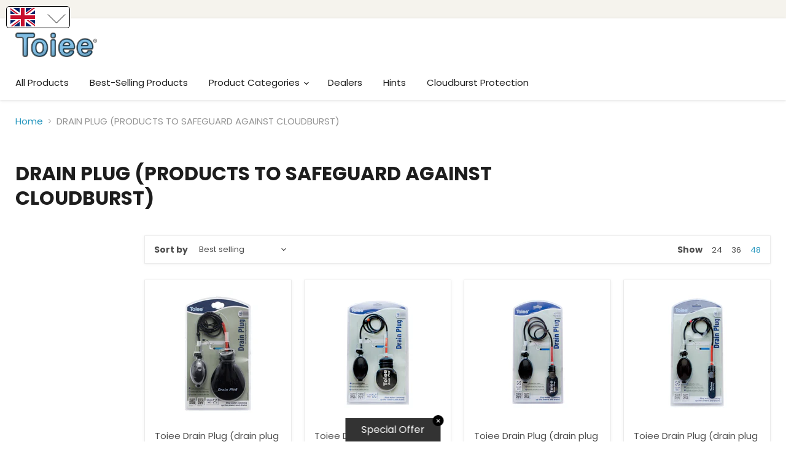

--- FILE ---
content_type: text/css
request_url: https://toiee.com/cdn/shop/t/2/assets/custom.css?v=146205097284026575471626162307
body_size: -599
content:
.productitem--vendor a {
  text-transform:uppercase; }


.navmenu-link-parent {
  font-weight:600!important; }